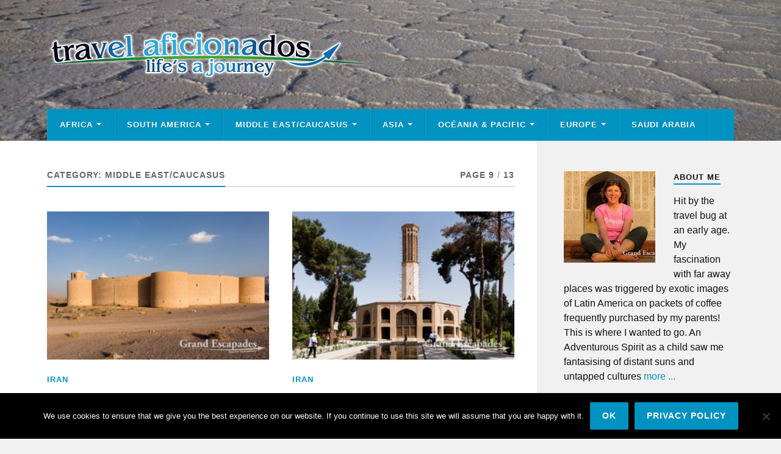

--- FILE ---
content_type: text/html; charset=UTF-8
request_url: https://www.travelaficionados.com/category/middle-east-caucasus/page/9/
body_size: 11027
content:
<!DOCTYPE html>

<html class="no-js" lang="en-US">

	<head profile="http://gmpg.org/xfn/11">
		
		<meta http-equiv="Content-Type" content="text/html; charset=UTF-8" />
		<meta name="viewport" content="width=device-width, initial-scale=1.0" >
		 
		<meta name='robots' content='index, follow, max-image-preview:large, max-snippet:-1, max-video-preview:-1' />
	<style>img:is([sizes="auto" i], [sizes^="auto," i]) { contain-intrinsic-size: 3000px 1500px }</style>
	<script>document.documentElement.className = document.documentElement.className.replace("no-js","js");</script>

	<!-- This site is optimized with the Yoast SEO plugin v25.4 - https://yoast.com/wordpress/plugins/seo/ -->
	<title>Middle East/Caucasus Archive - Page 9 of 13 - Travel Aficionados</title>
	<link rel="canonical" href="https://www.travelaficionados.com/category/middle-east-caucasus/page/9/" />
	<link rel="prev" href="https://www.travelaficionados.com/category/middle-east-caucasus/page/8/" />
	<link rel="next" href="https://www.travelaficionados.com/category/middle-east-caucasus/page/10/" />
	<meta property="og:locale" content="en_US" />
	<meta property="og:type" content="article" />
	<meta property="og:title" content="Middle East/Caucasus Archive - Page 9 of 13 - Travel Aficionados" />
	<meta property="og:url" content="https://www.travelaficionados.com/category/middle-east-caucasus/" />
	<meta property="og:site_name" content="Travel Aficionados" />
	<meta name="twitter:card" content="summary_large_image" />
	<script type="application/ld+json" class="yoast-schema-graph">{"@context":"https://schema.org","@graph":[{"@type":"CollectionPage","@id":"https://www.travelaficionados.com/category/middle-east-caucasus/","url":"https://www.travelaficionados.com/category/middle-east-caucasus/page/9/","name":"Middle East/Caucasus Archive - Page 9 of 13 - Travel Aficionados","isPartOf":{"@id":"https://www.travelaficionados.com/#website"},"primaryImageOfPage":{"@id":"https://www.travelaficionados.com/category/middle-east-caucasus/page/9/#primaryimage"},"image":{"@id":"https://www.travelaficionados.com/category/middle-east-caucasus/page/9/#primaryimage"},"thumbnailUrl":"https://www.travelaficionados.com/wp-content/uploads/2014/10/Iran-147.jpg","breadcrumb":{"@id":"https://www.travelaficionados.com/category/middle-east-caucasus/page/9/#breadcrumb"},"inLanguage":"en-US"},{"@type":"ImageObject","inLanguage":"en-US","@id":"https://www.travelaficionados.com/category/middle-east-caucasus/page/9/#primaryimage","url":"https://www.travelaficionados.com/wp-content/uploads/2014/10/Iran-147.jpg","contentUrl":"https://www.travelaficionados.com/wp-content/uploads/2014/10/Iran-147.jpg","width":1920,"height":1280,"caption":"Robat-e Zayn al-Din Caravanserai - Silk Road, Yazd"},{"@type":"BreadcrumbList","@id":"https://www.travelaficionados.com/category/middle-east-caucasus/page/9/#breadcrumb","itemListElement":[{"@type":"ListItem","position":1,"name":"Home","item":"https://www.travelaficionados.com/"},{"@type":"ListItem","position":2,"name":"Middle East/Caucasus"}]},{"@type":"WebSite","@id":"https://www.travelaficionados.com/#website","url":"https://www.travelaficionados.com/","name":"Travel Aficionados","description":"life&#039;s a journey","publisher":{"@id":"https://www.travelaficionados.com/#/schema/person/31fbd826554ecf89f583866d2d2ccd9c"},"potentialAction":[{"@type":"SearchAction","target":{"@type":"EntryPoint","urlTemplate":"https://www.travelaficionados.com/?s={search_term_string}"},"query-input":{"@type":"PropertyValueSpecification","valueRequired":true,"valueName":"search_term_string"}}],"inLanguage":"en-US"},{"@type":["Person","Organization"],"@id":"https://www.travelaficionados.com/#/schema/person/31fbd826554ecf89f583866d2d2ccd9c","name":"Heidi Sequenz","image":{"@type":"ImageObject","inLanguage":"en-US","@id":"https://www.travelaficionados.com/#/schema/person/image/","url":"https://www.travelaficionados.com/wp-content/uploads/2025/03/travelaficionados-logo.png","contentUrl":"https://www.travelaficionados.com/wp-content/uploads/2025/03/travelaficionados-logo.png","width":528,"height":99,"caption":"Heidi Sequenz"},"logo":{"@id":"https://www.travelaficionados.com/#/schema/person/image/"},"sameAs":["http://www.GrandEscapades.net"]}]}</script>
	<!-- / Yoast SEO plugin. -->


<link rel="alternate" type="application/rss+xml" title="Travel Aficionados &raquo; Feed" href="https://www.travelaficionados.com/feed/" />
<link rel="alternate" type="application/rss+xml" title="Travel Aficionados &raquo; Comments Feed" href="https://www.travelaficionados.com/comments/feed/" />
<link rel="alternate" type="application/rss+xml" title="Travel Aficionados &raquo; Middle East/Caucasus Category Feed" href="https://www.travelaficionados.com/category/middle-east-caucasus/feed/" />
<script type="text/javascript">
/* <![CDATA[ */
window._wpemojiSettings = {"baseUrl":"https:\/\/s.w.org\/images\/core\/emoji\/16.0.1\/72x72\/","ext":".png","svgUrl":"https:\/\/s.w.org\/images\/core\/emoji\/16.0.1\/svg\/","svgExt":".svg","source":{"concatemoji":"https:\/\/www.travelaficionados.com\/wp-includes\/js\/wp-emoji-release.min.js?ver=6.8.3"}};
/*! This file is auto-generated */
!function(s,n){var o,i,e;function c(e){try{var t={supportTests:e,timestamp:(new Date).valueOf()};sessionStorage.setItem(o,JSON.stringify(t))}catch(e){}}function p(e,t,n){e.clearRect(0,0,e.canvas.width,e.canvas.height),e.fillText(t,0,0);var t=new Uint32Array(e.getImageData(0,0,e.canvas.width,e.canvas.height).data),a=(e.clearRect(0,0,e.canvas.width,e.canvas.height),e.fillText(n,0,0),new Uint32Array(e.getImageData(0,0,e.canvas.width,e.canvas.height).data));return t.every(function(e,t){return e===a[t]})}function u(e,t){e.clearRect(0,0,e.canvas.width,e.canvas.height),e.fillText(t,0,0);for(var n=e.getImageData(16,16,1,1),a=0;a<n.data.length;a++)if(0!==n.data[a])return!1;return!0}function f(e,t,n,a){switch(t){case"flag":return n(e,"\ud83c\udff3\ufe0f\u200d\u26a7\ufe0f","\ud83c\udff3\ufe0f\u200b\u26a7\ufe0f")?!1:!n(e,"\ud83c\udde8\ud83c\uddf6","\ud83c\udde8\u200b\ud83c\uddf6")&&!n(e,"\ud83c\udff4\udb40\udc67\udb40\udc62\udb40\udc65\udb40\udc6e\udb40\udc67\udb40\udc7f","\ud83c\udff4\u200b\udb40\udc67\u200b\udb40\udc62\u200b\udb40\udc65\u200b\udb40\udc6e\u200b\udb40\udc67\u200b\udb40\udc7f");case"emoji":return!a(e,"\ud83e\udedf")}return!1}function g(e,t,n,a){var r="undefined"!=typeof WorkerGlobalScope&&self instanceof WorkerGlobalScope?new OffscreenCanvas(300,150):s.createElement("canvas"),o=r.getContext("2d",{willReadFrequently:!0}),i=(o.textBaseline="top",o.font="600 32px Arial",{});return e.forEach(function(e){i[e]=t(o,e,n,a)}),i}function t(e){var t=s.createElement("script");t.src=e,t.defer=!0,s.head.appendChild(t)}"undefined"!=typeof Promise&&(o="wpEmojiSettingsSupports",i=["flag","emoji"],n.supports={everything:!0,everythingExceptFlag:!0},e=new Promise(function(e){s.addEventListener("DOMContentLoaded",e,{once:!0})}),new Promise(function(t){var n=function(){try{var e=JSON.parse(sessionStorage.getItem(o));if("object"==typeof e&&"number"==typeof e.timestamp&&(new Date).valueOf()<e.timestamp+604800&&"object"==typeof e.supportTests)return e.supportTests}catch(e){}return null}();if(!n){if("undefined"!=typeof Worker&&"undefined"!=typeof OffscreenCanvas&&"undefined"!=typeof URL&&URL.createObjectURL&&"undefined"!=typeof Blob)try{var e="postMessage("+g.toString()+"("+[JSON.stringify(i),f.toString(),p.toString(),u.toString()].join(",")+"));",a=new Blob([e],{type:"text/javascript"}),r=new Worker(URL.createObjectURL(a),{name:"wpTestEmojiSupports"});return void(r.onmessage=function(e){c(n=e.data),r.terminate(),t(n)})}catch(e){}c(n=g(i,f,p,u))}t(n)}).then(function(e){for(var t in e)n.supports[t]=e[t],n.supports.everything=n.supports.everything&&n.supports[t],"flag"!==t&&(n.supports.everythingExceptFlag=n.supports.everythingExceptFlag&&n.supports[t]);n.supports.everythingExceptFlag=n.supports.everythingExceptFlag&&!n.supports.flag,n.DOMReady=!1,n.readyCallback=function(){n.DOMReady=!0}}).then(function(){return e}).then(function(){var e;n.supports.everything||(n.readyCallback(),(e=n.source||{}).concatemoji?t(e.concatemoji):e.wpemoji&&e.twemoji&&(t(e.twemoji),t(e.wpemoji)))}))}((window,document),window._wpemojiSettings);
/* ]]> */
</script>
<style id='wp-emoji-styles-inline-css' type='text/css'>

	img.wp-smiley, img.emoji {
		display: inline !important;
		border: none !important;
		box-shadow: none !important;
		height: 1em !important;
		width: 1em !important;
		margin: 0 0.07em !important;
		vertical-align: -0.1em !important;
		background: none !important;
		padding: 0 !important;
	}
</style>
<link rel='stylesheet' id='wp-block-library-css' href='https://www.travelaficionados.com/wp-includes/css/dist/block-library/style.min.css?ver=6.8.3' type='text/css' media='all' />
<style id='classic-theme-styles-inline-css' type='text/css'>
/*! This file is auto-generated */
.wp-block-button__link{color:#fff;background-color:#32373c;border-radius:9999px;box-shadow:none;text-decoration:none;padding:calc(.667em + 2px) calc(1.333em + 2px);font-size:1.125em}.wp-block-file__button{background:#32373c;color:#fff;text-decoration:none}
</style>
<style id='global-styles-inline-css' type='text/css'>
:root{--wp--preset--aspect-ratio--square: 1;--wp--preset--aspect-ratio--4-3: 4/3;--wp--preset--aspect-ratio--3-4: 3/4;--wp--preset--aspect-ratio--3-2: 3/2;--wp--preset--aspect-ratio--2-3: 2/3;--wp--preset--aspect-ratio--16-9: 16/9;--wp--preset--aspect-ratio--9-16: 9/16;--wp--preset--color--black: #111;--wp--preset--color--cyan-bluish-gray: #abb8c3;--wp--preset--color--white: #fff;--wp--preset--color--pale-pink: #f78da7;--wp--preset--color--vivid-red: #cf2e2e;--wp--preset--color--luminous-vivid-orange: #ff6900;--wp--preset--color--luminous-vivid-amber: #fcb900;--wp--preset--color--light-green-cyan: #7bdcb5;--wp--preset--color--vivid-green-cyan: #00d084;--wp--preset--color--pale-cyan-blue: #8ed1fc;--wp--preset--color--vivid-cyan-blue: #0693e3;--wp--preset--color--vivid-purple: #9b51e0;--wp--preset--color--accent: #0093C2;--wp--preset--color--dark-gray: #333;--wp--preset--color--medium-gray: #555;--wp--preset--color--light-gray: #777;--wp--preset--gradient--vivid-cyan-blue-to-vivid-purple: linear-gradient(135deg,rgba(6,147,227,1) 0%,rgb(155,81,224) 100%);--wp--preset--gradient--light-green-cyan-to-vivid-green-cyan: linear-gradient(135deg,rgb(122,220,180) 0%,rgb(0,208,130) 100%);--wp--preset--gradient--luminous-vivid-amber-to-luminous-vivid-orange: linear-gradient(135deg,rgba(252,185,0,1) 0%,rgba(255,105,0,1) 100%);--wp--preset--gradient--luminous-vivid-orange-to-vivid-red: linear-gradient(135deg,rgba(255,105,0,1) 0%,rgb(207,46,46) 100%);--wp--preset--gradient--very-light-gray-to-cyan-bluish-gray: linear-gradient(135deg,rgb(238,238,238) 0%,rgb(169,184,195) 100%);--wp--preset--gradient--cool-to-warm-spectrum: linear-gradient(135deg,rgb(74,234,220) 0%,rgb(151,120,209) 20%,rgb(207,42,186) 40%,rgb(238,44,130) 60%,rgb(251,105,98) 80%,rgb(254,248,76) 100%);--wp--preset--gradient--blush-light-purple: linear-gradient(135deg,rgb(255,206,236) 0%,rgb(152,150,240) 100%);--wp--preset--gradient--blush-bordeaux: linear-gradient(135deg,rgb(254,205,165) 0%,rgb(254,45,45) 50%,rgb(107,0,62) 100%);--wp--preset--gradient--luminous-dusk: linear-gradient(135deg,rgb(255,203,112) 0%,rgb(199,81,192) 50%,rgb(65,88,208) 100%);--wp--preset--gradient--pale-ocean: linear-gradient(135deg,rgb(255,245,203) 0%,rgb(182,227,212) 50%,rgb(51,167,181) 100%);--wp--preset--gradient--electric-grass: linear-gradient(135deg,rgb(202,248,128) 0%,rgb(113,206,126) 100%);--wp--preset--gradient--midnight: linear-gradient(135deg,rgb(2,3,129) 0%,rgb(40,116,252) 100%);--wp--preset--font-size--small: 15px;--wp--preset--font-size--medium: 20px;--wp--preset--font-size--large: 24px;--wp--preset--font-size--x-large: 42px;--wp--preset--font-size--normal: 17px;--wp--preset--font-size--larger: 28px;--wp--preset--spacing--20: 0.44rem;--wp--preset--spacing--30: 0.67rem;--wp--preset--spacing--40: 1rem;--wp--preset--spacing--50: 1.5rem;--wp--preset--spacing--60: 2.25rem;--wp--preset--spacing--70: 3.38rem;--wp--preset--spacing--80: 5.06rem;--wp--preset--shadow--natural: 6px 6px 9px rgba(0, 0, 0, 0.2);--wp--preset--shadow--deep: 12px 12px 50px rgba(0, 0, 0, 0.4);--wp--preset--shadow--sharp: 6px 6px 0px rgba(0, 0, 0, 0.2);--wp--preset--shadow--outlined: 6px 6px 0px -3px rgba(255, 255, 255, 1), 6px 6px rgba(0, 0, 0, 1);--wp--preset--shadow--crisp: 6px 6px 0px rgba(0, 0, 0, 1);}:where(.is-layout-flex){gap: 0.5em;}:where(.is-layout-grid){gap: 0.5em;}body .is-layout-flex{display: flex;}.is-layout-flex{flex-wrap: wrap;align-items: center;}.is-layout-flex > :is(*, div){margin: 0;}body .is-layout-grid{display: grid;}.is-layout-grid > :is(*, div){margin: 0;}:where(.wp-block-columns.is-layout-flex){gap: 2em;}:where(.wp-block-columns.is-layout-grid){gap: 2em;}:where(.wp-block-post-template.is-layout-flex){gap: 1.25em;}:where(.wp-block-post-template.is-layout-grid){gap: 1.25em;}.has-black-color{color: var(--wp--preset--color--black) !important;}.has-cyan-bluish-gray-color{color: var(--wp--preset--color--cyan-bluish-gray) !important;}.has-white-color{color: var(--wp--preset--color--white) !important;}.has-pale-pink-color{color: var(--wp--preset--color--pale-pink) !important;}.has-vivid-red-color{color: var(--wp--preset--color--vivid-red) !important;}.has-luminous-vivid-orange-color{color: var(--wp--preset--color--luminous-vivid-orange) !important;}.has-luminous-vivid-amber-color{color: var(--wp--preset--color--luminous-vivid-amber) !important;}.has-light-green-cyan-color{color: var(--wp--preset--color--light-green-cyan) !important;}.has-vivid-green-cyan-color{color: var(--wp--preset--color--vivid-green-cyan) !important;}.has-pale-cyan-blue-color{color: var(--wp--preset--color--pale-cyan-blue) !important;}.has-vivid-cyan-blue-color{color: var(--wp--preset--color--vivid-cyan-blue) !important;}.has-vivid-purple-color{color: var(--wp--preset--color--vivid-purple) !important;}.has-black-background-color{background-color: var(--wp--preset--color--black) !important;}.has-cyan-bluish-gray-background-color{background-color: var(--wp--preset--color--cyan-bluish-gray) !important;}.has-white-background-color{background-color: var(--wp--preset--color--white) !important;}.has-pale-pink-background-color{background-color: var(--wp--preset--color--pale-pink) !important;}.has-vivid-red-background-color{background-color: var(--wp--preset--color--vivid-red) !important;}.has-luminous-vivid-orange-background-color{background-color: var(--wp--preset--color--luminous-vivid-orange) !important;}.has-luminous-vivid-amber-background-color{background-color: var(--wp--preset--color--luminous-vivid-amber) !important;}.has-light-green-cyan-background-color{background-color: var(--wp--preset--color--light-green-cyan) !important;}.has-vivid-green-cyan-background-color{background-color: var(--wp--preset--color--vivid-green-cyan) !important;}.has-pale-cyan-blue-background-color{background-color: var(--wp--preset--color--pale-cyan-blue) !important;}.has-vivid-cyan-blue-background-color{background-color: var(--wp--preset--color--vivid-cyan-blue) !important;}.has-vivid-purple-background-color{background-color: var(--wp--preset--color--vivid-purple) !important;}.has-black-border-color{border-color: var(--wp--preset--color--black) !important;}.has-cyan-bluish-gray-border-color{border-color: var(--wp--preset--color--cyan-bluish-gray) !important;}.has-white-border-color{border-color: var(--wp--preset--color--white) !important;}.has-pale-pink-border-color{border-color: var(--wp--preset--color--pale-pink) !important;}.has-vivid-red-border-color{border-color: var(--wp--preset--color--vivid-red) !important;}.has-luminous-vivid-orange-border-color{border-color: var(--wp--preset--color--luminous-vivid-orange) !important;}.has-luminous-vivid-amber-border-color{border-color: var(--wp--preset--color--luminous-vivid-amber) !important;}.has-light-green-cyan-border-color{border-color: var(--wp--preset--color--light-green-cyan) !important;}.has-vivid-green-cyan-border-color{border-color: var(--wp--preset--color--vivid-green-cyan) !important;}.has-pale-cyan-blue-border-color{border-color: var(--wp--preset--color--pale-cyan-blue) !important;}.has-vivid-cyan-blue-border-color{border-color: var(--wp--preset--color--vivid-cyan-blue) !important;}.has-vivid-purple-border-color{border-color: var(--wp--preset--color--vivid-purple) !important;}.has-vivid-cyan-blue-to-vivid-purple-gradient-background{background: var(--wp--preset--gradient--vivid-cyan-blue-to-vivid-purple) !important;}.has-light-green-cyan-to-vivid-green-cyan-gradient-background{background: var(--wp--preset--gradient--light-green-cyan-to-vivid-green-cyan) !important;}.has-luminous-vivid-amber-to-luminous-vivid-orange-gradient-background{background: var(--wp--preset--gradient--luminous-vivid-amber-to-luminous-vivid-orange) !important;}.has-luminous-vivid-orange-to-vivid-red-gradient-background{background: var(--wp--preset--gradient--luminous-vivid-orange-to-vivid-red) !important;}.has-very-light-gray-to-cyan-bluish-gray-gradient-background{background: var(--wp--preset--gradient--very-light-gray-to-cyan-bluish-gray) !important;}.has-cool-to-warm-spectrum-gradient-background{background: var(--wp--preset--gradient--cool-to-warm-spectrum) !important;}.has-blush-light-purple-gradient-background{background: var(--wp--preset--gradient--blush-light-purple) !important;}.has-blush-bordeaux-gradient-background{background: var(--wp--preset--gradient--blush-bordeaux) !important;}.has-luminous-dusk-gradient-background{background: var(--wp--preset--gradient--luminous-dusk) !important;}.has-pale-ocean-gradient-background{background: var(--wp--preset--gradient--pale-ocean) !important;}.has-electric-grass-gradient-background{background: var(--wp--preset--gradient--electric-grass) !important;}.has-midnight-gradient-background{background: var(--wp--preset--gradient--midnight) !important;}.has-small-font-size{font-size: var(--wp--preset--font-size--small) !important;}.has-medium-font-size{font-size: var(--wp--preset--font-size--medium) !important;}.has-large-font-size{font-size: var(--wp--preset--font-size--large) !important;}.has-x-large-font-size{font-size: var(--wp--preset--font-size--x-large) !important;}
:where(.wp-block-post-template.is-layout-flex){gap: 1.25em;}:where(.wp-block-post-template.is-layout-grid){gap: 1.25em;}
:where(.wp-block-columns.is-layout-flex){gap: 2em;}:where(.wp-block-columns.is-layout-grid){gap: 2em;}
:root :where(.wp-block-pullquote){font-size: 1.5em;line-height: 1.6;}
</style>
<link rel='stylesheet' id='cookie-notice-front-css' href='https://www.travelaficionados.com/wp-content/plugins/cookie-notice/css/front.min.css?ver=2.5.7' type='text/css' media='all' />
<link rel='stylesheet' id='rowling_style-css' href='https://www.travelaficionados.com/wp-content/themes/rowling/style.css?ver=2.1.1' type='text/css' media='all' />
<link rel='stylesheet' id='child-style-css' href='https://www.travelaficionados.com/wp-content/themes/travelaficionados/style.css?ver=1.0.1' type='text/css' media='all' />
<script type="text/javascript" id="altcha-widget-custom-options-js-after">
/* <![CDATA[ */
(() => { window.ALTCHA_WIDGET_ATTRS = {"challengeurl":"https:\/\/www.travelaficionados.com\/wp-json\/altcha\/v1\/challenge","strings":"{\"error\":\"Verification failed. Try again later.\",\"footer\":\"Protected by <a href=\\\"https:\\\/\\\/altcha.org\\\/\\\" target=\\\"_blank\\\">ALTCHA<\\\/a>\",\"label\":\"I'm not a robot\",\"verified\":\"Verified\",\"verifying\":\"Verifying...\",\"waitAlert\":\"Verifying... please wait.\"}","delay":"1500","hidelogo":"1","hidefooter":"1"}; })();
/* ]]> */
</script>
<script type="text/javascript" id="cookie-notice-front-js-before">
/* <![CDATA[ */
var cnArgs = {"ajaxUrl":"https:\/\/www.travelaficionados.com\/wp-admin\/admin-ajax.php","nonce":"778eb5956d","hideEffect":"fade","position":"bottom","onScroll":false,"onScrollOffset":100,"onClick":false,"cookieName":"cookie_notice_accepted","cookieTime":2592000,"cookieTimeRejected":2592000,"globalCookie":false,"redirection":false,"cache":false,"revokeCookies":false,"revokeCookiesOpt":"automatic"};
/* ]]> */
</script>
<script type="text/javascript" src="https://www.travelaficionados.com/wp-content/plugins/cookie-notice/js/front.min.js?ver=2.5.7" id="cookie-notice-front-js"></script>
<script type="text/javascript" src="https://www.travelaficionados.com/wp-includes/js/jquery/jquery.min.js?ver=3.7.1" id="jquery-core-js"></script>
<script type="text/javascript" src="https://www.travelaficionados.com/wp-includes/js/jquery/jquery-migrate.min.js?ver=3.4.1" id="jquery-migrate-js"></script>
<script type="text/javascript" src="https://www.travelaficionados.com/wp-content/themes/rowling/assets/js/flexslider.js?ver=1" id="rowling_flexslider-js"></script>
<script type="text/javascript" src="https://www.travelaficionados.com/wp-content/themes/rowling/assets/js/doubletaptogo.js?ver=1" id="rowling_doubletap-js"></script>
<link rel="https://api.w.org/" href="https://www.travelaficionados.com/wp-json/" /><link rel="alternate" title="JSON" type="application/json" href="https://www.travelaficionados.com/wp-json/wp/v2/categories/6" /><link rel="EditURI" type="application/rsd+xml" title="RSD" href="https://www.travelaficionados.com/xmlrpc.php?rsd" />
<meta name="generator" content="WordPress 6.8.3" />
		<style type="text/css" id="wp-custom-css">
			/* Styles im Child Theme definieren */
/* styles.css und custom-editor-styles.css */
		</style>
			
	</head>
	
	<body class="archive paged category category-middle-east-caucasus category-6 wp-custom-logo paged-9 category-paged-9 wp-theme-rowling wp-child-theme-travelaficionados cookies-not-set">

		
		<a class="skip-link button" href="#site-content">Skip to the content</a>
		
				
		<div class="search-container">
			
			<div class="section-inner">
			
				
<form method="get" class="search-form" id="search-form-697921c054c83" action="https://www.travelaficionados.com/">
	<input type="search" class="search-field" placeholder="Search form" name="s" id="search-form-697921c054c84" /> 
	<button type="submit" class="search-button"><div class="fa fw fa-search"></div><span class="screen-reader-text">Search</span></button>
</form>			
			</div><!-- .section-inner -->
			
		</div><!-- .search-container -->
		
		<header class="header-wrapper">
		
			<div class="header">
					
				<div class="section-inner">
				
					
						<div class="blog-logo">
							<a class="logo" href="https://www.travelaficionados.com/" rel="home">
								<img src="https://www.travelaficionados.com/wp-content/uploads/2025/03/travelaficionados-logo.png">
								<span class="screen-reader-text">Travel Aficionados</span>
							</a>
						</div>
			
										
					<div class="nav-toggle">
						
						<div class="bars">
							<div class="bar"></div>
							<div class="bar"></div>
							<div class="bar"></div>
						</div>
						
					</div><!-- .nav-toggle -->
				
				</div><!-- .section-inner -->
				
			</div><!-- .header -->
			
			<div class="navigation">
				
				<div class="section-inner group">
					
					<ul class="primary-menu reset-list-style dropdown-menu">
						
						<li id="menu-item-5484" class="menu-item menu-item-type-taxonomy menu-item-object-category menu-item-has-children menu-item-5484"><a href="https://www.travelaficionados.com/category/africa/">Africa</a>
<ul class="sub-menu">
	<li id="menu-item-9088" class="menu-item menu-item-type-taxonomy menu-item-object-category menu-item-9088"><a href="https://www.travelaficionados.com/category/africa/benin/">Benin</a></li>
	<li id="menu-item-21909" class="menu-item menu-item-type-taxonomy menu-item-object-category menu-item-21909"><a href="https://www.travelaficionados.com/category/africa/botswana/">Botswana</a></li>
	<li id="menu-item-21910" class="menu-item menu-item-type-taxonomy menu-item-object-category menu-item-21910"><a href="https://www.travelaficionados.com/category/africa/drc/">DRC / Kinshasa</a></li>
	<li id="menu-item-5492" class="menu-item menu-item-type-taxonomy menu-item-object-category menu-item-5492"><a href="https://www.travelaficionados.com/category/africa/egypt/">Egypt</a></li>
	<li id="menu-item-5493" class="menu-item menu-item-type-taxonomy menu-item-object-category menu-item-5493"><a href="https://www.travelaficionados.com/category/africa/ethiopia/">Ethiopia</a></li>
	<li id="menu-item-5494" class="menu-item menu-item-type-taxonomy menu-item-object-category menu-item-5494"><a href="https://www.travelaficionados.com/category/africa/malawi/">Malawi</a></li>
	<li id="menu-item-5496" class="menu-item menu-item-type-taxonomy menu-item-object-category menu-item-5496"><a href="https://www.travelaficionados.com/category/africa/mozambique/">Mozambique</a></li>
	<li id="menu-item-5495" class="menu-item menu-item-type-taxonomy menu-item-object-category menu-item-5495"><a href="https://www.travelaficionados.com/category/africa/mali/">Mali</a></li>
	<li id="menu-item-8856" class="menu-item menu-item-type-taxonomy menu-item-object-category menu-item-8856"><a href="https://www.travelaficionados.com/category/africa/rwanda/">Rwanda</a></li>
	<li id="menu-item-5518" class="menu-item menu-item-type-taxonomy menu-item-object-category menu-item-5518"><a href="https://www.travelaficionados.com/category/africa/senegal/">Senegal</a></li>
	<li id="menu-item-9089" class="menu-item menu-item-type-taxonomy menu-item-object-category menu-item-9089"><a href="https://www.travelaficionados.com/category/africa/south-africa/">South Africa</a></li>
	<li id="menu-item-10433" class="menu-item menu-item-type-taxonomy menu-item-object-category menu-item-10433"><a href="https://www.travelaficionados.com/category/africa/sudan/">Sudan</a></li>
	<li id="menu-item-5519" class="menu-item menu-item-type-taxonomy menu-item-object-category menu-item-5519"><a href="https://www.travelaficionados.com/category/africa/tanzania/">Tanzania</a></li>
	<li id="menu-item-5520" class="menu-item menu-item-type-taxonomy menu-item-object-category menu-item-5520"><a href="https://www.travelaficionados.com/category/africa/uganda/">Uganda</a></li>
	<li id="menu-item-17498" class="menu-item menu-item-type-taxonomy menu-item-object-category menu-item-17498"><a href="https://www.travelaficionados.com/category/africa/zambia/">Zambia</a></li>
	<li id="menu-item-5521" class="menu-item menu-item-type-taxonomy menu-item-object-category menu-item-5521"><a href="https://www.travelaficionados.com/category/africa/zimbabwe/">Zimbabwe</a></li>
</ul>
</li>
<li id="menu-item-5483" class="menu-item menu-item-type-taxonomy menu-item-object-category menu-item-has-children menu-item-5483"><a href="https://www.travelaficionados.com/category/south-america/">South America</a>
<ul class="sub-menu">
	<li id="menu-item-5508" class="menu-item menu-item-type-taxonomy menu-item-object-category menu-item-5508"><a href="https://www.travelaficionados.com/category/south-america/argentina/">Argentina</a></li>
	<li id="menu-item-5509" class="menu-item menu-item-type-taxonomy menu-item-object-category menu-item-5509"><a href="https://www.travelaficionados.com/category/south-america/bolivia/">Bolivia</a></li>
	<li id="menu-item-5510" class="menu-item menu-item-type-taxonomy menu-item-object-category menu-item-5510"><a href="https://www.travelaficionados.com/category/south-america/brazil/">Brazil</a></li>
	<li id="menu-item-5511" class="menu-item menu-item-type-taxonomy menu-item-object-category menu-item-5511"><a href="https://www.travelaficionados.com/category/south-america/chile/">Chile</a></li>
	<li id="menu-item-5512" class="menu-item menu-item-type-taxonomy menu-item-object-category menu-item-5512"><a href="https://www.travelaficionados.com/category/south-america/colombia/">Colombia</a></li>
	<li id="menu-item-5513" class="menu-item menu-item-type-taxonomy menu-item-object-category menu-item-5513"><a href="https://www.travelaficionados.com/category/south-america/cuba/">Cuba</a></li>
	<li id="menu-item-16355" class="menu-item menu-item-type-taxonomy menu-item-object-category menu-item-16355"><a href="https://www.travelaficionados.com/category/south-america/costa-rica/">Costa Rica</a></li>
	<li id="menu-item-16356" class="menu-item menu-item-type-taxonomy menu-item-object-category menu-item-16356"><a href="https://www.travelaficionados.com/category/south-america/haiti/">Haiti</a></li>
	<li id="menu-item-5514" class="menu-item menu-item-type-taxonomy menu-item-object-category menu-item-5514"><a href="https://www.travelaficionados.com/category/south-america/panama/">Panama</a></li>
	<li id="menu-item-5515" class="menu-item menu-item-type-taxonomy menu-item-object-category menu-item-5515"><a href="https://www.travelaficionados.com/category/south-america/peru/">Peru</a></li>
	<li id="menu-item-5516" class="menu-item menu-item-type-taxonomy menu-item-object-category menu-item-5516"><a href="https://www.travelaficionados.com/category/south-america/uruguay/">Uruguay</a></li>
	<li id="menu-item-5517" class="menu-item menu-item-type-taxonomy menu-item-object-category menu-item-5517"><a href="https://www.travelaficionados.com/category/south-america/venezuela/">Venezuela</a></li>
</ul>
</li>
<li id="menu-item-5486" class="menu-item menu-item-type-taxonomy menu-item-object-category current-menu-item menu-item-has-children menu-item-5486"><a href="https://www.travelaficionados.com/category/middle-east-caucasus/" aria-current="page" title="Middle East">Middle East/Caucasus</a>
<ul class="sub-menu">
	<li id="menu-item-9880" class="menu-item menu-item-type-taxonomy menu-item-object-category menu-item-9880"><a href="https://www.travelaficionados.com/category/middle-east-caucasus/armenia/">Armenia</a></li>
	<li id="menu-item-19927" class="menu-item menu-item-type-taxonomy menu-item-object-category menu-item-19927"><a href="https://www.travelaficionados.com/category/middle-east-caucasus/azerbaijan/">Azerbaijan</a></li>
	<li id="menu-item-21911" class="menu-item menu-item-type-taxonomy menu-item-object-category menu-item-21911"><a href="https://www.travelaficionados.com/category/middle-east-caucasus/dubai/">Dubai</a></li>
	<li id="menu-item-19902" class="menu-item menu-item-type-taxonomy menu-item-object-category menu-item-19902"><a href="https://www.travelaficionados.com/category/middle-east-caucasus/georgia/">Georgia</a></li>
	<li id="menu-item-5506" class="menu-item menu-item-type-taxonomy menu-item-object-category menu-item-5506"><a href="https://www.travelaficionados.com/category/middle-east-caucasus/iran/">Iran</a></li>
	<li id="menu-item-17497" class="menu-item menu-item-type-taxonomy menu-item-object-category menu-item-17497"><a href="https://www.travelaficionados.com/category/middle-east-caucasus/iraq/">Iraq</a></li>
	<li id="menu-item-17303" class="menu-item menu-item-type-taxonomy menu-item-object-category menu-item-17303"><a href="https://www.travelaficionados.com/category/middle-east-caucasus/lebanon/">Lebanon</a></li>
	<li id="menu-item-10194" class="menu-item menu-item-type-taxonomy menu-item-object-category menu-item-10194"><a href="https://www.travelaficionados.com/category/middle-east-caucasus/nagorno-karabakh/">Nagorno Karabakh</a></li>
	<li id="menu-item-5507" class="menu-item menu-item-type-taxonomy menu-item-object-category menu-item-5507"><a href="https://www.travelaficionados.com/category/middle-east-caucasus/oman/">Oman</a></li>
	<li id="menu-item-21187" class="menu-item menu-item-type-taxonomy menu-item-object-category menu-item-21187"><a href="https://www.travelaficionados.com/category/middle-east-caucasus/saudiarabia/">Saudi Arabia</a></li>
	<li id="menu-item-17012" class="menu-item menu-item-type-taxonomy menu-item-object-category menu-item-17012"><a href="https://www.travelaficionados.com/category/middle-east-caucasus/syria/">Syria</a></li>
	<li id="menu-item-5524" class="menu-item menu-item-type-taxonomy menu-item-object-category menu-item-5524"><a href="https://www.travelaficionados.com/category/middle-east-caucasus/turkey/">Turkey</a></li>
</ul>
</li>
<li id="menu-item-5485" class="menu-item menu-item-type-taxonomy menu-item-object-category menu-item-has-children menu-item-5485"><a href="https://www.travelaficionados.com/category/asia/">Asia</a>
<ul class="sub-menu">
	<li id="menu-item-5497" class="menu-item menu-item-type-taxonomy menu-item-object-category menu-item-5497"><a href="https://www.travelaficionados.com/category/asia/cambodia/">Cambodia</a></li>
	<li id="menu-item-5498" class="menu-item menu-item-type-taxonomy menu-item-object-category menu-item-5498"><a href="https://www.travelaficionados.com/category/asia/china/">China</a></li>
	<li id="menu-item-5499" class="menu-item menu-item-type-taxonomy menu-item-object-category menu-item-5499"><a href="https://www.travelaficionados.com/category/asia/hong-kong/">Hong Kong</a></li>
	<li id="menu-item-5500" class="menu-item menu-item-type-taxonomy menu-item-object-category menu-item-5500"><a href="https://www.travelaficionados.com/category/asia/india/">India</a></li>
	<li id="menu-item-9868" class="menu-item menu-item-type-taxonomy menu-item-object-category menu-item-9868"><a href="https://www.travelaficionados.com/category/asia/japan/">Japan</a></li>
	<li id="menu-item-5501" class="menu-item menu-item-type-taxonomy menu-item-object-category menu-item-5501"><a href="https://www.travelaficionados.com/category/asia/ladakh/">Ladakh</a></li>
	<li id="menu-item-5502" class="menu-item menu-item-type-taxonomy menu-item-object-category menu-item-5502"><a href="https://www.travelaficionados.com/category/asia/laos/">Laos</a></li>
	<li id="menu-item-5503" class="menu-item menu-item-type-taxonomy menu-item-object-category menu-item-5503"><a href="https://www.travelaficionados.com/category/asia/myanmar/">Myanmar</a></li>
	<li id="menu-item-9877" class="menu-item menu-item-type-taxonomy menu-item-object-category menu-item-9877"><a href="https://www.travelaficionados.com/category/asia/russia/">Russia</a></li>
	<li id="menu-item-16354" class="menu-item menu-item-type-taxonomy menu-item-object-category menu-item-16354"><a href="https://www.travelaficionados.com/category/asia/sri-lanka/">Sri Lanka</a></li>
	<li id="menu-item-5522" class="menu-item menu-item-type-taxonomy menu-item-object-category menu-item-5522"><a href="https://www.travelaficionados.com/category/asia/thailand/">Thailand</a></li>
	<li id="menu-item-5523" class="menu-item menu-item-type-taxonomy menu-item-object-category menu-item-5523"><a href="https://www.travelaficionados.com/category/asia/vietnam/">Vietnam</a></li>
</ul>
</li>
<li id="menu-item-5487" class="menu-item menu-item-type-taxonomy menu-item-object-category menu-item-has-children menu-item-5487"><a href="https://www.travelaficionados.com/category/oceania-pacific/" title="Océania &#038; Pacific">Océania &amp; Pacific</a>
<ul class="sub-menu">
	<li id="menu-item-5525" class="menu-item menu-item-type-taxonomy menu-item-object-category menu-item-5525"><a href="https://www.travelaficionados.com/category/oceania-pacific/cook-island/">Cook Island</a></li>
	<li id="menu-item-5526" class="menu-item menu-item-type-taxonomy menu-item-object-category menu-item-5526"><a href="https://www.travelaficionados.com/category/oceania-pacific/easter-island/">Easter Island</a></li>
	<li id="menu-item-5527" class="menu-item menu-item-type-taxonomy menu-item-object-category menu-item-5527"><a href="https://www.travelaficionados.com/category/oceania-pacific/french-polynesia/">French Polynesia</a></li>
	<li id="menu-item-5528" class="menu-item menu-item-type-taxonomy menu-item-object-category menu-item-5528"><a href="https://www.travelaficionados.com/category/oceania-pacific/new-zealand/">New Zealand</a></li>
</ul>
</li>
<li id="menu-item-5488" class="menu-item menu-item-type-taxonomy menu-item-object-category menu-item-has-children menu-item-5488"><a href="https://www.travelaficionados.com/category/europe/">Europe</a>
<ul class="sub-menu">
	<li id="menu-item-13925" class="menu-item menu-item-type-taxonomy menu-item-object-category menu-item-13925"><a href="https://www.travelaficionados.com/category/europe/bosnia/">Bosnia</a></li>
	<li id="menu-item-5505" class="menu-item menu-item-type-taxonomy menu-item-object-category menu-item-5505"><a href="https://www.travelaficionados.com/category/europe/bulgaria/">Bulgaria</a></li>
	<li id="menu-item-19047" class="menu-item menu-item-type-taxonomy menu-item-object-category menu-item-19047"><a href="https://www.travelaficionados.com/category/europe/estonia/">Estonia</a></li>
	<li id="menu-item-13926" class="menu-item menu-item-type-taxonomy menu-item-object-category menu-item-13926"><a href="https://www.travelaficionados.com/category/europe/germany/">Germany</a></li>
	<li id="menu-item-21200" class="menu-item menu-item-type-taxonomy menu-item-object-category menu-item-21200"><a href="https://www.travelaficionados.com/category/europe/iceland/">Iceland</a></li>
	<li id="menu-item-17005" class="menu-item menu-item-type-taxonomy menu-item-object-category menu-item-17005"><a href="https://www.travelaficionados.com/category/europe/kosovo/">Kosovo</a></li>
	<li id="menu-item-19905" class="menu-item menu-item-type-taxonomy menu-item-object-category menu-item-19905"><a href="https://www.travelaficionados.com/category/europe/latvia/">Latvia</a></li>
	<li id="menu-item-19907" class="menu-item menu-item-type-taxonomy menu-item-object-category menu-item-19907"><a href="https://www.travelaficionados.com/category/europe/lithuania/">Lithuania</a></li>
	<li id="menu-item-17006" class="menu-item menu-item-type-taxonomy menu-item-object-category menu-item-17006"><a href="https://www.travelaficionados.com/category/europe/moldavia/">Moldavia</a></li>
	<li id="menu-item-17007" class="menu-item menu-item-type-taxonomy menu-item-object-category menu-item-17007"><a href="https://www.travelaficionados.com/category/europe/northern-macedonia/">Northern Macedonia</a></li>
	<li id="menu-item-9866" class="menu-item menu-item-type-taxonomy menu-item-object-category menu-item-9866"><a href="https://www.travelaficionados.com/category/europe/norway/">Norway</a></li>
	<li id="menu-item-17008" class="menu-item menu-item-type-taxonomy menu-item-object-category menu-item-17008"><a href="https://www.travelaficionados.com/category/europe/poland/">Poland</a></li>
	<li id="menu-item-17302" class="menu-item menu-item-type-taxonomy menu-item-object-category menu-item-17302"><a href="https://www.travelaficionados.com/category/europe/romania/">Romania</a></li>
	<li id="menu-item-17009" class="menu-item menu-item-type-taxonomy menu-item-object-category menu-item-17009"><a href="https://www.travelaficionados.com/category/europe/slovakia-europe/">Slovakia</a></li>
	<li id="menu-item-17010" class="menu-item menu-item-type-taxonomy menu-item-object-category menu-item-17010"><a href="https://www.travelaficionados.com/category/europe/slovenia/">Slovenia</a></li>
	<li id="menu-item-17011" class="menu-item menu-item-type-taxonomy menu-item-object-category menu-item-17011"><a href="https://www.travelaficionados.com/category/europe/transnistria/">Transnistria</a></li>
	<li id="menu-item-13927" class="menu-item menu-item-type-taxonomy menu-item-object-category menu-item-13927"><a href="https://www.travelaficionados.com/category/europe/ukraine/">Ukraine</a></li>
</ul>
</li>
<li id="menu-item-21957" class="menu-item menu-item-type-taxonomy menu-item-object-category menu-item-21957"><a href="https://www.travelaficionados.com/category/middle-east-caucasus/saudiarabia/">Saudi Arabia</a></li>
															
					</ul>
					
				</div><!-- .section-inner -->
				
			</div><!-- .navigation -->
				
			<ul class="mobile-menu reset-list-style">
				
				<li class="menu-item menu-item-type-taxonomy menu-item-object-category menu-item-has-children menu-item-5484"><a href="https://www.travelaficionados.com/category/africa/">Africa</a>
<ul class="sub-menu">
	<li class="menu-item menu-item-type-taxonomy menu-item-object-category menu-item-9088"><a href="https://www.travelaficionados.com/category/africa/benin/">Benin</a></li>
	<li class="menu-item menu-item-type-taxonomy menu-item-object-category menu-item-21909"><a href="https://www.travelaficionados.com/category/africa/botswana/">Botswana</a></li>
	<li class="menu-item menu-item-type-taxonomy menu-item-object-category menu-item-21910"><a href="https://www.travelaficionados.com/category/africa/drc/">DRC / Kinshasa</a></li>
	<li class="menu-item menu-item-type-taxonomy menu-item-object-category menu-item-5492"><a href="https://www.travelaficionados.com/category/africa/egypt/">Egypt</a></li>
	<li class="menu-item menu-item-type-taxonomy menu-item-object-category menu-item-5493"><a href="https://www.travelaficionados.com/category/africa/ethiopia/">Ethiopia</a></li>
	<li class="menu-item menu-item-type-taxonomy menu-item-object-category menu-item-5494"><a href="https://www.travelaficionados.com/category/africa/malawi/">Malawi</a></li>
	<li class="menu-item menu-item-type-taxonomy menu-item-object-category menu-item-5496"><a href="https://www.travelaficionados.com/category/africa/mozambique/">Mozambique</a></li>
	<li class="menu-item menu-item-type-taxonomy menu-item-object-category menu-item-5495"><a href="https://www.travelaficionados.com/category/africa/mali/">Mali</a></li>
	<li class="menu-item menu-item-type-taxonomy menu-item-object-category menu-item-8856"><a href="https://www.travelaficionados.com/category/africa/rwanda/">Rwanda</a></li>
	<li class="menu-item menu-item-type-taxonomy menu-item-object-category menu-item-5518"><a href="https://www.travelaficionados.com/category/africa/senegal/">Senegal</a></li>
	<li class="menu-item menu-item-type-taxonomy menu-item-object-category menu-item-9089"><a href="https://www.travelaficionados.com/category/africa/south-africa/">South Africa</a></li>
	<li class="menu-item menu-item-type-taxonomy menu-item-object-category menu-item-10433"><a href="https://www.travelaficionados.com/category/africa/sudan/">Sudan</a></li>
	<li class="menu-item menu-item-type-taxonomy menu-item-object-category menu-item-5519"><a href="https://www.travelaficionados.com/category/africa/tanzania/">Tanzania</a></li>
	<li class="menu-item menu-item-type-taxonomy menu-item-object-category menu-item-5520"><a href="https://www.travelaficionados.com/category/africa/uganda/">Uganda</a></li>
	<li class="menu-item menu-item-type-taxonomy menu-item-object-category menu-item-17498"><a href="https://www.travelaficionados.com/category/africa/zambia/">Zambia</a></li>
	<li class="menu-item menu-item-type-taxonomy menu-item-object-category menu-item-5521"><a href="https://www.travelaficionados.com/category/africa/zimbabwe/">Zimbabwe</a></li>
</ul>
</li>
<li class="menu-item menu-item-type-taxonomy menu-item-object-category menu-item-has-children menu-item-5483"><a href="https://www.travelaficionados.com/category/south-america/">South America</a>
<ul class="sub-menu">
	<li class="menu-item menu-item-type-taxonomy menu-item-object-category menu-item-5508"><a href="https://www.travelaficionados.com/category/south-america/argentina/">Argentina</a></li>
	<li class="menu-item menu-item-type-taxonomy menu-item-object-category menu-item-5509"><a href="https://www.travelaficionados.com/category/south-america/bolivia/">Bolivia</a></li>
	<li class="menu-item menu-item-type-taxonomy menu-item-object-category menu-item-5510"><a href="https://www.travelaficionados.com/category/south-america/brazil/">Brazil</a></li>
	<li class="menu-item menu-item-type-taxonomy menu-item-object-category menu-item-5511"><a href="https://www.travelaficionados.com/category/south-america/chile/">Chile</a></li>
	<li class="menu-item menu-item-type-taxonomy menu-item-object-category menu-item-5512"><a href="https://www.travelaficionados.com/category/south-america/colombia/">Colombia</a></li>
	<li class="menu-item menu-item-type-taxonomy menu-item-object-category menu-item-5513"><a href="https://www.travelaficionados.com/category/south-america/cuba/">Cuba</a></li>
	<li class="menu-item menu-item-type-taxonomy menu-item-object-category menu-item-16355"><a href="https://www.travelaficionados.com/category/south-america/costa-rica/">Costa Rica</a></li>
	<li class="menu-item menu-item-type-taxonomy menu-item-object-category menu-item-16356"><a href="https://www.travelaficionados.com/category/south-america/haiti/">Haiti</a></li>
	<li class="menu-item menu-item-type-taxonomy menu-item-object-category menu-item-5514"><a href="https://www.travelaficionados.com/category/south-america/panama/">Panama</a></li>
	<li class="menu-item menu-item-type-taxonomy menu-item-object-category menu-item-5515"><a href="https://www.travelaficionados.com/category/south-america/peru/">Peru</a></li>
	<li class="menu-item menu-item-type-taxonomy menu-item-object-category menu-item-5516"><a href="https://www.travelaficionados.com/category/south-america/uruguay/">Uruguay</a></li>
	<li class="menu-item menu-item-type-taxonomy menu-item-object-category menu-item-5517"><a href="https://www.travelaficionados.com/category/south-america/venezuela/">Venezuela</a></li>
</ul>
</li>
<li class="menu-item menu-item-type-taxonomy menu-item-object-category current-menu-item menu-item-has-children menu-item-5486"><a href="https://www.travelaficionados.com/category/middle-east-caucasus/" aria-current="page" title="Middle East">Middle East/Caucasus</a>
<ul class="sub-menu">
	<li class="menu-item menu-item-type-taxonomy menu-item-object-category menu-item-9880"><a href="https://www.travelaficionados.com/category/middle-east-caucasus/armenia/">Armenia</a></li>
	<li class="menu-item menu-item-type-taxonomy menu-item-object-category menu-item-19927"><a href="https://www.travelaficionados.com/category/middle-east-caucasus/azerbaijan/">Azerbaijan</a></li>
	<li class="menu-item menu-item-type-taxonomy menu-item-object-category menu-item-21911"><a href="https://www.travelaficionados.com/category/middle-east-caucasus/dubai/">Dubai</a></li>
	<li class="menu-item menu-item-type-taxonomy menu-item-object-category menu-item-19902"><a href="https://www.travelaficionados.com/category/middle-east-caucasus/georgia/">Georgia</a></li>
	<li class="menu-item menu-item-type-taxonomy menu-item-object-category menu-item-5506"><a href="https://www.travelaficionados.com/category/middle-east-caucasus/iran/">Iran</a></li>
	<li class="menu-item menu-item-type-taxonomy menu-item-object-category menu-item-17497"><a href="https://www.travelaficionados.com/category/middle-east-caucasus/iraq/">Iraq</a></li>
	<li class="menu-item menu-item-type-taxonomy menu-item-object-category menu-item-17303"><a href="https://www.travelaficionados.com/category/middle-east-caucasus/lebanon/">Lebanon</a></li>
	<li class="menu-item menu-item-type-taxonomy menu-item-object-category menu-item-10194"><a href="https://www.travelaficionados.com/category/middle-east-caucasus/nagorno-karabakh/">Nagorno Karabakh</a></li>
	<li class="menu-item menu-item-type-taxonomy menu-item-object-category menu-item-5507"><a href="https://www.travelaficionados.com/category/middle-east-caucasus/oman/">Oman</a></li>
	<li class="menu-item menu-item-type-taxonomy menu-item-object-category menu-item-21187"><a href="https://www.travelaficionados.com/category/middle-east-caucasus/saudiarabia/">Saudi Arabia</a></li>
	<li class="menu-item menu-item-type-taxonomy menu-item-object-category menu-item-17012"><a href="https://www.travelaficionados.com/category/middle-east-caucasus/syria/">Syria</a></li>
	<li class="menu-item menu-item-type-taxonomy menu-item-object-category menu-item-5524"><a href="https://www.travelaficionados.com/category/middle-east-caucasus/turkey/">Turkey</a></li>
</ul>
</li>
<li class="menu-item menu-item-type-taxonomy menu-item-object-category menu-item-has-children menu-item-5485"><a href="https://www.travelaficionados.com/category/asia/">Asia</a>
<ul class="sub-menu">
	<li class="menu-item menu-item-type-taxonomy menu-item-object-category menu-item-5497"><a href="https://www.travelaficionados.com/category/asia/cambodia/">Cambodia</a></li>
	<li class="menu-item menu-item-type-taxonomy menu-item-object-category menu-item-5498"><a href="https://www.travelaficionados.com/category/asia/china/">China</a></li>
	<li class="menu-item menu-item-type-taxonomy menu-item-object-category menu-item-5499"><a href="https://www.travelaficionados.com/category/asia/hong-kong/">Hong Kong</a></li>
	<li class="menu-item menu-item-type-taxonomy menu-item-object-category menu-item-5500"><a href="https://www.travelaficionados.com/category/asia/india/">India</a></li>
	<li class="menu-item menu-item-type-taxonomy menu-item-object-category menu-item-9868"><a href="https://www.travelaficionados.com/category/asia/japan/">Japan</a></li>
	<li class="menu-item menu-item-type-taxonomy menu-item-object-category menu-item-5501"><a href="https://www.travelaficionados.com/category/asia/ladakh/">Ladakh</a></li>
	<li class="menu-item menu-item-type-taxonomy menu-item-object-category menu-item-5502"><a href="https://www.travelaficionados.com/category/asia/laos/">Laos</a></li>
	<li class="menu-item menu-item-type-taxonomy menu-item-object-category menu-item-5503"><a href="https://www.travelaficionados.com/category/asia/myanmar/">Myanmar</a></li>
	<li class="menu-item menu-item-type-taxonomy menu-item-object-category menu-item-9877"><a href="https://www.travelaficionados.com/category/asia/russia/">Russia</a></li>
	<li class="menu-item menu-item-type-taxonomy menu-item-object-category menu-item-16354"><a href="https://www.travelaficionados.com/category/asia/sri-lanka/">Sri Lanka</a></li>
	<li class="menu-item menu-item-type-taxonomy menu-item-object-category menu-item-5522"><a href="https://www.travelaficionados.com/category/asia/thailand/">Thailand</a></li>
	<li class="menu-item menu-item-type-taxonomy menu-item-object-category menu-item-5523"><a href="https://www.travelaficionados.com/category/asia/vietnam/">Vietnam</a></li>
</ul>
</li>
<li class="menu-item menu-item-type-taxonomy menu-item-object-category menu-item-has-children menu-item-5487"><a href="https://www.travelaficionados.com/category/oceania-pacific/" title="Océania &#038; Pacific">Océania &amp; Pacific</a>
<ul class="sub-menu">
	<li class="menu-item menu-item-type-taxonomy menu-item-object-category menu-item-5525"><a href="https://www.travelaficionados.com/category/oceania-pacific/cook-island/">Cook Island</a></li>
	<li class="menu-item menu-item-type-taxonomy menu-item-object-category menu-item-5526"><a href="https://www.travelaficionados.com/category/oceania-pacific/easter-island/">Easter Island</a></li>
	<li class="menu-item menu-item-type-taxonomy menu-item-object-category menu-item-5527"><a href="https://www.travelaficionados.com/category/oceania-pacific/french-polynesia/">French Polynesia</a></li>
	<li class="menu-item menu-item-type-taxonomy menu-item-object-category menu-item-5528"><a href="https://www.travelaficionados.com/category/oceania-pacific/new-zealand/">New Zealand</a></li>
</ul>
</li>
<li class="menu-item menu-item-type-taxonomy menu-item-object-category menu-item-has-children menu-item-5488"><a href="https://www.travelaficionados.com/category/europe/">Europe</a>
<ul class="sub-menu">
	<li class="menu-item menu-item-type-taxonomy menu-item-object-category menu-item-13925"><a href="https://www.travelaficionados.com/category/europe/bosnia/">Bosnia</a></li>
	<li class="menu-item menu-item-type-taxonomy menu-item-object-category menu-item-5505"><a href="https://www.travelaficionados.com/category/europe/bulgaria/">Bulgaria</a></li>
	<li class="menu-item menu-item-type-taxonomy menu-item-object-category menu-item-19047"><a href="https://www.travelaficionados.com/category/europe/estonia/">Estonia</a></li>
	<li class="menu-item menu-item-type-taxonomy menu-item-object-category menu-item-13926"><a href="https://www.travelaficionados.com/category/europe/germany/">Germany</a></li>
	<li class="menu-item menu-item-type-taxonomy menu-item-object-category menu-item-21200"><a href="https://www.travelaficionados.com/category/europe/iceland/">Iceland</a></li>
	<li class="menu-item menu-item-type-taxonomy menu-item-object-category menu-item-17005"><a href="https://www.travelaficionados.com/category/europe/kosovo/">Kosovo</a></li>
	<li class="menu-item menu-item-type-taxonomy menu-item-object-category menu-item-19905"><a href="https://www.travelaficionados.com/category/europe/latvia/">Latvia</a></li>
	<li class="menu-item menu-item-type-taxonomy menu-item-object-category menu-item-19907"><a href="https://www.travelaficionados.com/category/europe/lithuania/">Lithuania</a></li>
	<li class="menu-item menu-item-type-taxonomy menu-item-object-category menu-item-17006"><a href="https://www.travelaficionados.com/category/europe/moldavia/">Moldavia</a></li>
	<li class="menu-item menu-item-type-taxonomy menu-item-object-category menu-item-17007"><a href="https://www.travelaficionados.com/category/europe/northern-macedonia/">Northern Macedonia</a></li>
	<li class="menu-item menu-item-type-taxonomy menu-item-object-category menu-item-9866"><a href="https://www.travelaficionados.com/category/europe/norway/">Norway</a></li>
	<li class="menu-item menu-item-type-taxonomy menu-item-object-category menu-item-17008"><a href="https://www.travelaficionados.com/category/europe/poland/">Poland</a></li>
	<li class="menu-item menu-item-type-taxonomy menu-item-object-category menu-item-17302"><a href="https://www.travelaficionados.com/category/europe/romania/">Romania</a></li>
	<li class="menu-item menu-item-type-taxonomy menu-item-object-category menu-item-17009"><a href="https://www.travelaficionados.com/category/europe/slovakia-europe/">Slovakia</a></li>
	<li class="menu-item menu-item-type-taxonomy menu-item-object-category menu-item-17010"><a href="https://www.travelaficionados.com/category/europe/slovenia/">Slovenia</a></li>
	<li class="menu-item menu-item-type-taxonomy menu-item-object-category menu-item-17011"><a href="https://www.travelaficionados.com/category/europe/transnistria/">Transnistria</a></li>
	<li class="menu-item menu-item-type-taxonomy menu-item-object-category menu-item-13927"><a href="https://www.travelaficionados.com/category/europe/ukraine/">Ukraine</a></li>
</ul>
</li>
<li class="menu-item menu-item-type-taxonomy menu-item-object-category menu-item-21957"><a href="https://www.travelaficionados.com/category/middle-east-caucasus/saudiarabia/">Saudi Arabia</a></li>
				
			</ul><!-- .mobile-menu -->
				
		</header><!-- .header-wrapper -->

		<main id="site-content">
<div class="wrapper section-inner group">
			
	<div class="content">

				
			<div class="archive-header">

				<div class="group archive-header-inner">

											<h1 class="archive-title">Category: <span>Middle East/Caucasus</span></h1>
										
											<p class="archive-subtitle">Page 9<span class="sep">/</span>13</p>
					
				</div><!-- .group -->

								
			</div><!-- .archive-header -->
						
																									                    
				
			<div class="posts" id="posts">
					
				<article id="post-930" class="post post-930 type-post status-publish format-standard has-post-thumbnail hentry category-iran tag-caravanserai tag-iran tag-silk-road">

	
		
		<figure class="post-image">
			
			
							<a href="https://www.travelaficionados.com/caravanserai-on-the-silk-road/"><img width="300" height="200" src="https://www.travelaficionados.com/wp-content/uploads/2014/10/Iran-147.jpg" class="attachment-post-image-thumb size-post-image-thumb wp-post-image" alt="" decoding="async" fetchpriority="high" srcset="https://www.travelaficionados.com/wp-content/uploads/2014/10/Iran-147.jpg 1920w, https://www.travelaficionados.com/wp-content/uploads/2014/10/Iran-147-300x200.jpg 300w, https://www.travelaficionados.com/wp-content/uploads/2014/10/Iran-147-1024x682.jpg 1024w" sizes="(max-width: 300px) 100vw, 300px" /></a>
						
		</figure><!-- .post-image -->
			
		
	<header class="post-header">
							
					<p class="post-categories"><a href="https://www.travelaficionados.com/category/middle-east-caucasus/iran/" rel="category tag">Iran</a></p>
				
				    <h2 class="post-title"><a href="https://www.travelaficionados.com/caravanserai-on-the-silk-road/">Caravanserai On The Silk Road</a></h2>
				
		<p class="post-meta">
			<a href="https://www.travelaficionados.com/caravanserai-on-the-silk-road/">20. April 2014</a> 
			 &mdash; <a href="https://www.travelaficionados.com/caravanserai-on-the-silk-road/#respond">0 Comments</a>		</p>
		
	</header><!-- .post-header -->
						
</article><!-- .post --><article id="post-928" class="post post-928 type-post status-publish format-standard has-post-thumbnail hentry category-iran tag-iran tag-yazd">

	
		
		<figure class="post-image">
			
			
							<a href="https://www.travelaficionados.com/yazd-catching-the-wind/"><img width="300" height="200" src="https://www.travelaficionados.com/wp-content/uploads/2014/10/Iran-143.jpg" class="attachment-post-image-thumb size-post-image-thumb wp-post-image" alt="" decoding="async" srcset="https://www.travelaficionados.com/wp-content/uploads/2014/10/Iran-143.jpg 1920w, https://www.travelaficionados.com/wp-content/uploads/2014/10/Iran-143-300x200.jpg 300w, https://www.travelaficionados.com/wp-content/uploads/2014/10/Iran-143-1024x682.jpg 1024w" sizes="(max-width: 300px) 100vw, 300px" /></a>
						
		</figure><!-- .post-image -->
			
		
	<header class="post-header">
							
					<p class="post-categories"><a href="https://www.travelaficionados.com/category/middle-east-caucasus/iran/" rel="category tag">Iran</a></p>
				
				    <h2 class="post-title"><a href="https://www.travelaficionados.com/yazd-catching-the-wind/">Yazd &#8211; Catching The Wind</a></h2>
				
		<p class="post-meta">
			<a href="https://www.travelaficionados.com/yazd-catching-the-wind/">20. April 2014</a> 
			 &mdash; <a href="https://www.travelaficionados.com/yazd-catching-the-wind/#comments">1 Comment</a>		</p>
		
	</header><!-- .post-header -->
						
</article><!-- .post --><article id="post-926" class="post post-926 type-post status-publish format-standard has-post-thumbnail hentry category-iran tag-iran tag-nain">

	
		
		<figure class="post-image">
			
			
							<a href="https://www.travelaficionados.com/nain-bartering-a-carpet-for-our-canon-eos-d7/"><img width="301" height="200" src="https://www.travelaficionados.com/wp-content/uploads/2014/10/Iran-138.jpg" class="attachment-post-image-thumb size-post-image-thumb wp-post-image" alt="" decoding="async" srcset="https://www.travelaficionados.com/wp-content/uploads/2014/10/Iran-138.jpg 1920w, https://www.travelaficionados.com/wp-content/uploads/2014/10/Iran-138-300x199.jpg 300w, https://www.travelaficionados.com/wp-content/uploads/2014/10/Iran-138-1024x681.jpg 1024w" sizes="(max-width: 301px) 100vw, 301px" /></a>
						
		</figure><!-- .post-image -->
			
		
	<header class="post-header">
							
					<p class="post-categories"><a href="https://www.travelaficionados.com/category/middle-east-caucasus/iran/" rel="category tag">Iran</a></p>
				
				    <h2 class="post-title"><a href="https://www.travelaficionados.com/nain-bartering-a-carpet-for-our-canon-eos-d7/">Na’In &#8211; Bartering A Carpet For Our Canon EOS D7</a></h2>
				
		<p class="post-meta">
			<a href="https://www.travelaficionados.com/nain-bartering-a-carpet-for-our-canon-eos-d7/">19. April 2014</a> 
			 &mdash; <a href="https://www.travelaficionados.com/nain-bartering-a-carpet-for-our-canon-eos-d7/#respond">0 Comments</a>		</p>
		
	</header><!-- .post-header -->
						
</article><!-- .post --><article id="post-924" class="post post-924 type-post status-publish format-standard has-post-thumbnail hentry category-iran tag-iran">

	
		
		<figure class="post-image">
			
			
							<a href="https://www.travelaficionados.com/iran-hospitality-at-the-highest-level/"><img width="300" height="200" src="https://www.travelaficionados.com/wp-content/uploads/2014/10/Iran-196.jpg" class="attachment-post-image-thumb size-post-image-thumb wp-post-image" alt="" decoding="async" loading="lazy" srcset="https://www.travelaficionados.com/wp-content/uploads/2014/10/Iran-196.jpg 1920w, https://www.travelaficionados.com/wp-content/uploads/2014/10/Iran-196-300x200.jpg 300w, https://www.travelaficionados.com/wp-content/uploads/2014/10/Iran-196-1024x682.jpg 1024w" sizes="auto, (max-width: 300px) 100vw, 300px" /></a>
						
		</figure><!-- .post-image -->
			
		
	<header class="post-header">
							
					<p class="post-categories"><a href="https://www.travelaficionados.com/category/middle-east-caucasus/iran/" rel="category tag">Iran</a></p>
				
				    <h2 class="post-title"><a href="https://www.travelaficionados.com/iran-hospitality-at-the-highest-level/">Iran &#8211; Hospitality At The Highest Level</a></h2>
				
		<p class="post-meta">
			<a href="https://www.travelaficionados.com/iran-hospitality-at-the-highest-level/">19. April 2014</a> 
			 &mdash; <a href="https://www.travelaficionados.com/iran-hospitality-at-the-highest-level/#comments">1 Comment</a>		</p>
		
	</header><!-- .post-header -->
						
</article><!-- .post --><article id="post-922" class="post post-922 type-post status-publish format-standard has-post-thumbnail hentry category-iran tag-esfahan tag-iran">

	
		
		<figure class="post-image">
			
			
							<a href="https://www.travelaficionados.com/pigeon-towers/"><img width="300" height="200" src="https://www.travelaficionados.com/wp-content/uploads/2014/10/Iran-128.jpg" class="attachment-post-image-thumb size-post-image-thumb wp-post-image" alt="" decoding="async" loading="lazy" srcset="https://www.travelaficionados.com/wp-content/uploads/2014/10/Iran-128.jpg 1920w, https://www.travelaficionados.com/wp-content/uploads/2014/10/Iran-128-300x200.jpg 300w, https://www.travelaficionados.com/wp-content/uploads/2014/10/Iran-128-1024x682.jpg 1024w" sizes="auto, (max-width: 300px) 100vw, 300px" /></a>
						
		</figure><!-- .post-image -->
			
		
	<header class="post-header">
							
					<p class="post-categories"><a href="https://www.travelaficionados.com/category/middle-east-caucasus/iran/" rel="category tag">Iran</a></p>
				
				    <h2 class="post-title"><a href="https://www.travelaficionados.com/pigeon-towers/">Pigeon Towers</a></h2>
				
		<p class="post-meta">
			<a href="https://www.travelaficionados.com/pigeon-towers/">18. April 2014</a> 
			 &mdash; <a href="https://www.travelaficionados.com/pigeon-towers/#respond">0 Comments</a>		</p>
		
	</header><!-- .post-header -->
						
</article><!-- .post --><article id="post-920" class="post post-920 type-post status-publish format-standard has-post-thumbnail hentry category-iran tag-esfahan tag-iran">

	
		
		<figure class="post-image">
			
			
							<a href="https://www.travelaficionados.com/esfahans-water-issue/"><img width="300" height="200" src="https://www.travelaficionados.com/wp-content/uploads/2014/10/Iran-133.jpg" class="attachment-post-image-thumb size-post-image-thumb wp-post-image" alt="" decoding="async" loading="lazy" srcset="https://www.travelaficionados.com/wp-content/uploads/2014/10/Iran-133.jpg 1920w, https://www.travelaficionados.com/wp-content/uploads/2014/10/Iran-133-300x200.jpg 300w, https://www.travelaficionados.com/wp-content/uploads/2014/10/Iran-133-1024x682.jpg 1024w" sizes="auto, (max-width: 300px) 100vw, 300px" /></a>
						
		</figure><!-- .post-image -->
			
		
	<header class="post-header">
							
					<p class="post-categories"><a href="https://www.travelaficionados.com/category/middle-east-caucasus/iran/" rel="category tag">Iran</a></p>
				
				    <h2 class="post-title"><a href="https://www.travelaficionados.com/esfahans-water-issue/">Esfahan’s Water Issue</a></h2>
				
		<p class="post-meta">
			<a href="https://www.travelaficionados.com/esfahans-water-issue/">18. April 2014</a> 
			 &mdash; <a href="https://www.travelaficionados.com/esfahans-water-issue/#respond">0 Comments</a>		</p>
		
	</header><!-- .post-header -->
						
</article><!-- .post --><article id="post-916" class="post post-916 type-post status-publish format-standard has-post-thumbnail hentry category-iran">

	
		
		<figure class="post-image">
			
			
							<a href="https://www.travelaficionados.com/can-i-take-a-picture-with-you/"><img width="300" height="200" src="https://www.travelaficionados.com/wp-content/uploads/2014/10/Iran-168.jpg" class="attachment-post-image-thumb size-post-image-thumb wp-post-image" alt="" decoding="async" loading="lazy" srcset="https://www.travelaficionados.com/wp-content/uploads/2014/10/Iran-168.jpg 1920w, https://www.travelaficionados.com/wp-content/uploads/2014/10/Iran-168-300x200.jpg 300w, https://www.travelaficionados.com/wp-content/uploads/2014/10/Iran-168-1024x682.jpg 1024w" sizes="auto, (max-width: 300px) 100vw, 300px" /></a>
						
		</figure><!-- .post-image -->
			
		
	<header class="post-header">
							
					<p class="post-categories"><a href="https://www.travelaficionados.com/category/middle-east-caucasus/iran/" rel="category tag">Iran</a></p>
				
				    <h2 class="post-title"><a href="https://www.travelaficionados.com/can-i-take-a-picture-with-you/">Can I Take A Picture With You?</a></h2>
				
		<p class="post-meta">
			<a href="https://www.travelaficionados.com/can-i-take-a-picture-with-you/">17. April 2014</a> 
			 &mdash; <a href="https://www.travelaficionados.com/can-i-take-a-picture-with-you/#respond">0 Comments</a>		</p>
		
	</header><!-- .post-header -->
						
</article><!-- .post --><article id="post-914" class="post post-914 type-post status-publish format-standard has-post-thumbnail hentry category-iran tag-esfahan tag-iran">

	
		
		<figure class="post-image">
			
			
							<a href="https://www.travelaficionados.com/muslims-jews-christians-zoroastrians/"><img width="300" height="200" src="https://www.travelaficionados.com/wp-content/uploads/2014/10/Iran-127.jpg" class="attachment-post-image-thumb size-post-image-thumb wp-post-image" alt="" decoding="async" loading="lazy" srcset="https://www.travelaficionados.com/wp-content/uploads/2014/10/Iran-127.jpg 1920w, https://www.travelaficionados.com/wp-content/uploads/2014/10/Iran-127-300x200.jpg 300w, https://www.travelaficionados.com/wp-content/uploads/2014/10/Iran-127-1024x682.jpg 1024w" sizes="auto, (max-width: 300px) 100vw, 300px" /></a>
						
		</figure><!-- .post-image -->
			
		
	<header class="post-header">
							
					<p class="post-categories"><a href="https://www.travelaficionados.com/category/middle-east-caucasus/iran/" rel="category tag">Iran</a></p>
				
				    <h2 class="post-title"><a href="https://www.travelaficionados.com/muslims-jews-christians-zoroastrians/">Muslims &#8211; Jews &#8211; Christians &#8211; Zoroastrians</a></h2>
				
		<p class="post-meta">
			<a href="https://www.travelaficionados.com/muslims-jews-christians-zoroastrians/">17. April 2014</a> 
			 &mdash; <a href="https://www.travelaficionados.com/muslims-jews-christians-zoroastrians/#respond">0 Comments</a>		</p>
		
	</header><!-- .post-header -->
						
</article><!-- .post --><article id="post-900" class="post post-900 type-post status-publish format-standard has-post-thumbnail hentry category-iran tag-esfahan tag-iran tag-julfa">

	
		
		<figure class="post-image">
			
			
							<a href="https://www.travelaficionados.com/christian-julfa/"><img width="300" height="200" src="https://www.travelaficionados.com/wp-content/uploads/2014/10/Iran-131.jpg" class="attachment-post-image-thumb size-post-image-thumb wp-post-image" alt="" decoding="async" loading="lazy" srcset="https://www.travelaficionados.com/wp-content/uploads/2014/10/Iran-131.jpg 1920w, https://www.travelaficionados.com/wp-content/uploads/2014/10/Iran-131-300x200.jpg 300w, https://www.travelaficionados.com/wp-content/uploads/2014/10/Iran-131-1024x682.jpg 1024w" sizes="auto, (max-width: 300px) 100vw, 300px" /></a>
						
		</figure><!-- .post-image -->
			
		
	<header class="post-header">
							
					<p class="post-categories"><a href="https://www.travelaficionados.com/category/middle-east-caucasus/iran/" rel="category tag">Iran</a></p>
				
				    <h2 class="post-title"><a href="https://www.travelaficionados.com/christian-julfa/">Christian Julfa</a></h2>
				
		<p class="post-meta">
			<a href="https://www.travelaficionados.com/christian-julfa/">16. April 2014</a> 
			 &mdash; <a href="https://www.travelaficionados.com/christian-julfa/#respond">0 Comments</a>		</p>
		
	</header><!-- .post-header -->
						
</article><!-- .post --><article id="post-898" class="post post-898 type-post status-publish format-standard has-post-thumbnail hentry category-iran tag-esfahan tag-iran">

	
		
		<figure class="post-image">
			
			
							<a href="https://www.travelaficionados.com/esfahan-love-at-first-sight/"><img width="300" height="200" src="https://www.travelaficionados.com/wp-content/uploads/2014/10/Iran-134.jpg" class="attachment-post-image-thumb size-post-image-thumb wp-post-image" alt="" decoding="async" loading="lazy" srcset="https://www.travelaficionados.com/wp-content/uploads/2014/10/Iran-134.jpg 1920w, https://www.travelaficionados.com/wp-content/uploads/2014/10/Iran-134-300x200.jpg 300w, https://www.travelaficionados.com/wp-content/uploads/2014/10/Iran-134-1024x682.jpg 1024w" sizes="auto, (max-width: 300px) 100vw, 300px" /></a>
						
		</figure><!-- .post-image -->
			
		
	<header class="post-header">
							
					<p class="post-categories"><a href="https://www.travelaficionados.com/category/middle-east-caucasus/iran/" rel="category tag">Iran</a></p>
				
				    <h2 class="post-title"><a href="https://www.travelaficionados.com/esfahan-love-at-first-sight/">Esfahan &#8211; Love At First Sight</a></h2>
				
		<p class="post-meta">
			<a href="https://www.travelaficionados.com/esfahan-love-at-first-sight/">16. April 2014</a> 
			 &mdash; <a href="https://www.travelaficionados.com/esfahan-love-at-first-sight/#comments">1 Comment</a>		</p>
		
	</header><!-- .post-header -->
						
</article><!-- .post -->	        	                    			
			</div><!-- .posts -->
		
						
	<div class="archive-nav">
			
		<li class="archive-nav-newer"><a href="https://www.travelaficionados.com/category/middle-east-caucasus/page/8/" >&larr; Previous</a></li><li class="number"><a href="https://www.travelaficionados.com/category/middle-east-caucasus/">1</a></li>
<li>...</li><li class="number"><a href="https://www.travelaficionados.com/category/middle-east-caucasus/page/7/">7</a></li>
<li class="number"><a href="https://www.travelaficionados.com/category/middle-east-caucasus/page/8/">8</a></li>
<li class="number active"><a href="https://www.travelaficionados.com/category/middle-east-caucasus/page/9/">9</a></li>
<li class="number"><a href="https://www.travelaficionados.com/category/middle-east-caucasus/page/10/">10</a></li>
<li class="number"><a href="https://www.travelaficionados.com/category/middle-east-caucasus/page/11/">11</a></li>
<li class="number">...</li>
<li class="number"><a href="https://www.travelaficionados.com/category/middle-east-caucasus/page/13/">13</a></li>
<li class="archive-nav-older"><a href="https://www.travelaficionados.com/category/middle-east-caucasus/page/10/" >Next &rarr;</a></li>		
		<div class="clear"></div>
					
	</div><!-- .archive-nav -->
					
		
	</div><!-- .content -->
	
	<div class="sidebar">

	<div id="widget_sp_image-2" class="widget widget_sp_image"><div class="widget-content"><h3 class="widget-title">About Me</h3><a href="https://www.travelaficionados.com/category/who-are-we/" target="_self" class="widget_sp_image-image-link" title="About Me"><img width="150" height="150" alt="About Me" class="attachment-thumbnail alignleft" style="max-width: 100%;" src="https://www.travelaficionados.com/wp-content/uploads/2015/01/WhoWeAre-103-150x150.jpg" /></a><div class="widget_sp_image-description" ><p>Hit by the travel bug at an early age. My fascination with far away places was triggered by exotic images of Latin America on packets of coffee frequently purchased by my parents! This is where I wanted to go. An Adventurous Spirit as a child saw me fantasising of distant suns and untapped cultures   <a title="more ..." href="https://www.travelaficionados.com/category/who-are-we/">more ...</a></p>
</div></div></div><div id="rowling_recent_posts-3" class="widget Rowling_Recent_Posts"><div class="widget-content"><h3 class="widget-title">Recent Posts</h3>			
			<ul class="rowling-widget-list reset-list-style">
				
								
						<li>
							<a href="https://www.travelaficionados.com/riyadh-metro-riding-the-worlds-longest-driverless-metro/" class="group">
								<div class="post-icon">
									<img width="150" height="150" src="https://www.travelaficionados.com/wp-content/uploads/2026/01/Metro-Rijaydh-23-150x150.jpg" class="attachment-thumbnail size-thumbnail wp-post-image" alt="" decoding="async" loading="lazy" srcset="https://www.travelaficionados.com/wp-content/uploads/2026/01/Metro-Rijaydh-23-150x150.jpg 150w, https://www.travelaficionados.com/wp-content/uploads/2026/01/Metro-Rijaydh-23-88x88.jpg 88w" sizes="auto, (max-width: 150px) 100vw, 150px" />								</div>
								<div class="inner">
									<p class="title">Riyadh Metro: Riding the World’s Longest Driverless Metro</p>
									<p class="meta">11. January 2026</p>
								</div>
							</a>
						</li>
				
									
						<li>
							<a href="https://www.travelaficionados.com/riyadh-sports-boulevard-140km-of-activities/" class="group">
								<div class="post-icon">
									<img width="150" height="150" src="https://www.travelaficionados.com/wp-content/uploads/2025/12/Sports-Boulevard-38-super-150x150.jpeg" class="attachment-thumbnail size-thumbnail wp-post-image" alt="" decoding="async" loading="lazy" srcset="https://www.travelaficionados.com/wp-content/uploads/2025/12/Sports-Boulevard-38-super-150x150.jpeg 150w, https://www.travelaficionados.com/wp-content/uploads/2025/12/Sports-Boulevard-38-super-88x88.jpeg 88w" sizes="auto, (max-width: 150px) 100vw, 150px" />								</div>
								<div class="inner">
									<p class="title">Riyadh Sports Boulevard &#8211; 140km of activities</p>
									<p class="meta">11. January 2026</p>
								</div>
							</a>
						</li>
				
									
						<li>
							<a href="https://www.travelaficionados.com/isocarp-conference-sport-world/" class="group">
								<div class="post-icon">
									<img width="150" height="150" src="https://www.travelaficionados.com/wp-content/uploads/2025/12/ISOCARP-Conference-4-150x150.jpg" class="attachment-thumbnail size-thumbnail wp-post-image" alt="" decoding="async" loading="lazy" srcset="https://www.travelaficionados.com/wp-content/uploads/2025/12/ISOCARP-Conference-4-150x150.jpg 150w, https://www.travelaficionados.com/wp-content/uploads/2025/12/ISOCARP-Conference-4-88x88.jpg 88w" sizes="auto, (max-width: 150px) 100vw, 150px" />								</div>
								<div class="inner">
									<p class="title">ISOCARP showing Riyadh &#8211; a city transforming like no other</p>
									<p class="meta">30. December 2025</p>
								</div>
							</a>
						</li>
				
									
						<li>
							<a href="https://www.travelaficionados.com/edge-of-the-world-diriyah-boulevard-world/" class="group">
								<div class="post-icon">
									<img width="150" height="150" src="https://www.travelaficionados.com/wp-content/uploads/2025/12/Edge-of-teh-world-10-150x150.jpg" class="attachment-thumbnail size-thumbnail wp-post-image" alt="" decoding="async" loading="lazy" srcset="https://www.travelaficionados.com/wp-content/uploads/2025/12/Edge-of-teh-world-10-150x150.jpg 150w, https://www.travelaficionados.com/wp-content/uploads/2025/12/Edge-of-teh-world-10-88x88.jpg 88w" sizes="auto, (max-width: 150px) 100vw, 150px" />								</div>
								<div class="inner">
									<p class="title">Great visits around Riyadh:  Edge of the World &#8211; Diriyah &#8211; Boulevard World</p>
									<p class="meta">29. December 2025</p>
								</div>
							</a>
						</li>
				
									
						<li>
							<a href="https://www.travelaficionados.com/reflections-in-stone-and-sand-mayara-and-shlal-gorge/" class="group">
								<div class="post-icon">
									<img width="150" height="150" src="https://www.travelaficionados.com/wp-content/uploads/2025/12/Glass-Mayara-12-150x150.jpg" class="attachment-thumbnail size-thumbnail wp-post-image" alt="" decoding="async" loading="lazy" srcset="https://www.travelaficionados.com/wp-content/uploads/2025/12/Glass-Mayara-12-150x150.jpg 150w, https://www.travelaficionados.com/wp-content/uploads/2025/12/Glass-Mayara-12-88x88.jpg 88w" sizes="auto, (max-width: 150px) 100vw, 150px" />								</div>
								<div class="inner">
									<p class="title">Reflections in Stone and Sand – Mayara and Shlal Gorge</p>
									<p class="meta">21. December 2025</p>
								</div>
							</a>
						</li>
				
							
			</ul>
					
			</div></div>
</div>	
</div><!-- .wrapper.section-inner -->
	              	        
		</main><!-- #site-content -->

		<footer class="credits">
					
			<div class="section-inner">
				
				<a href="#" class="to-the-top">
					<div class="fa fw fa-angle-up"></div>
					<span class="screen-reader-text">To the top</span>
				</a>
				
				<p class="copyright">&copy; 2026 <a href="https://www.travelaficionados.com/" rel="home">Travel Aficionados</a></p>
				
				<p class="attribution">Theme by <a href="https://www.andersnoren.se">Anders Nor&eacute;n</a></p>
				
			</div><!-- .section-inner -->
			
		</footer><!-- .credits -->

		<script type="speculationrules">
{"prefetch":[{"source":"document","where":{"and":[{"href_matches":"\/*"},{"not":{"href_matches":["\/wp-*.php","\/wp-admin\/*","\/wp-content\/uploads\/*","\/wp-content\/*","\/wp-content\/plugins\/*","\/wp-content\/themes\/travelaficionados\/*","\/wp-content\/themes\/rowling\/*","\/*\\?(.+)"]}},{"not":{"selector_matches":"a[rel~=\"nofollow\"]"}},{"not":{"selector_matches":".no-prefetch, .no-prefetch a"}}]},"eagerness":"conservative"}]}
</script>
<script type="text/javascript" src="https://www.travelaficionados.com/wp-content/themes/rowling/assets/js/global.js?ver=2.1.1" id="rowling_global-js"></script>

		<!-- Cookie Notice plugin v2.5.7 by Hu-manity.co https://hu-manity.co/ -->
		<div id="cookie-notice" role="dialog" class="cookie-notice-hidden cookie-revoke-hidden cn-position-bottom" aria-label="Cookie Notice" style="background-color: rgba(0,0,0,1);"><div class="cookie-notice-container" style="color: #fff"><span id="cn-notice-text" class="cn-text-container">We use cookies to ensure that we give you the best experience on our website. If you continue to use this site we will assume that you are happy with it.</span><span id="cn-notice-buttons" class="cn-buttons-container"><button id="cn-accept-cookie" data-cookie-set="accept" class="cn-set-cookie cn-button cn-button-custom button" aria-label="Ok">Ok</button><button data-link-url="https://www.travelaficionados.com/privacy-policy/" data-link-target="_self" id="cn-more-info" class="cn-more-info cn-button cn-button-custom button" aria-label="Privacy policy">Privacy policy</button></span><span id="cn-close-notice" data-cookie-set="accept" class="cn-close-icon" title="No"></span></div>
			
		</div>
		<!-- / Cookie Notice plugin -->
	</body>
	
</html>